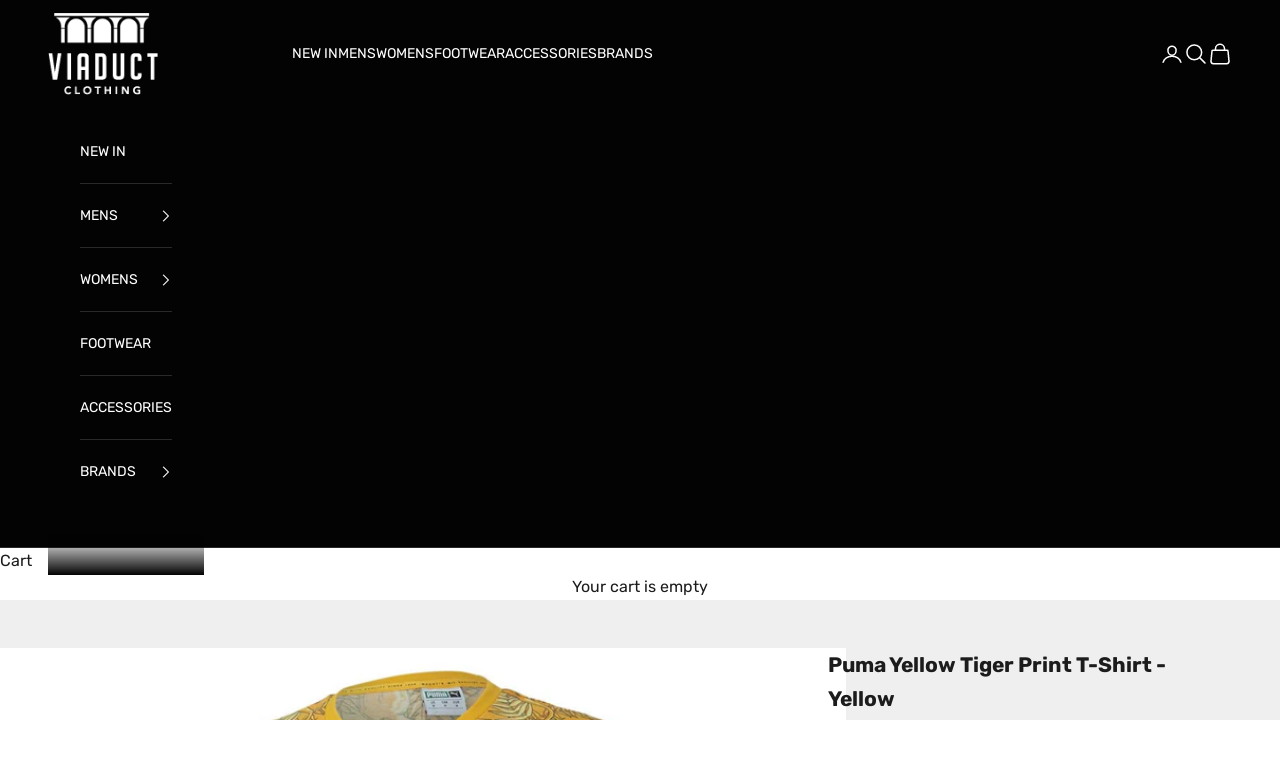

--- FILE ---
content_type: text/css
request_url: https://viaductclothing.co.uk/cdn/shop/t/9/assets/custom.css?v=17787194538963298111762341219
body_size: 1107
content:
body{display:block!important}.announcement-bar{padding-top:10px;padding-bottom:10px}header .header{padding-top:13px;padding-bottom:13px}header .header nav.header__primary-nav ul>li.header__primary-nav-item .h6{font-size:14px}header .header nav.header__primary-nav ul>li.header__primary-nav-item .h6:hover{color:#ede734}.header__primary-nav-item:before{background:#ede734!important}.collection-card__content p.h3{font-size:18px}.collection-card__content button.button{color:#000!important;background:none!important;border:none!important;padding:0!important;border-bottom:1px solid #000!important;font-size:15px;line-height:1.2;margin-top:10px!important}.collection-card__content button.button:hover{border:none!important}.header .header-search__form-control{border:1px solid #fff;padding:0 0 0 13px!important;margin-right:8px;min-width:260px}.header .header-search__form-control input.header-search__input{width:100%;flex:1;text-transform:inherit;font-size:15px;padding-top:7px;padding-bottom:7px}.button{font-size:15px}p{font-size:16px}.newsletter p{font-size:18px;margin-top:10px!important}.newsletter form input[type=email]{border:1px solid #000;color:#000;font-size:15px}.newsletter form .form-row button.button{position:absolute;right:0;top:0;height:100%}.newsletter form input[type=email]{border:1px solid #000!important;color:#000;font-size:15px;padding-right:120px;outline:none!important;height:51px}.newsletter form{width:100%!important;max-width:1000px!important}.shopify-section--newsletter .color-scheme{padding-top:50px;padding-bottom:40px}.footer__block-list p.h6{font-size:20px;font-weight:500;color:#000}.footer__block-list ul li a{color:#000;font-size:15px}.footer__block-list ul li a:hover{text-decoration:underline}.footer__block-list .prose{color:#000;font-size:15px}.footer__block-list ul.social-media li.social-media__item{opacity:1}.footer__block-list ul.social-media li.social-media__item a{width:35px;height:35px;display:flex;background:#000;color:#fff;align-items:center;justify-content:center;border-radius:30px}.footer__block-list ul.social-media li.social-media__item a:hover{background:#ede734;color:#000}.footer__block-list ul.social-media{gap:15px}.footer__aside{border-top:1px solid #ccc;padding-top:20px}.newsletter form .form-row{position:relative}.footer__aside p{color:#000;font-size:14px}.footer__aside ul.payment-methods{max-width:100%}.footer{padding-bottom:20px;padding-top:40px}.index .shopify-section--image-with-text-overlay{background-color:#fff!important}.shopify-section--slideshow .prose p.h6{font-size:42px}.shopify-section--slideshow .prose .h1{font-size:20px;text-transform:inherit}a,button{transition:all .5s ease-in-out}.header .header-search__form-control{padding:4px 13px 3px!important;margin-right:0;min-width:inherit}.index #main .bordered-section{border:none!important}body{background:#fff!important}.index .shopify-section--rich-text{margin-top:50px;background:#fff}body.product{gap:0}.product-content-below-gallery span.accordion__toggle{padding-top:20px;padding-bottom:20px;font-size:18px}.product-content-below-gallery span.accordion__toggle span.animated-plus{--animated-plus-size: 16px;width:16px;height:16px}body{gap:0!important}.shopify-section--main-collection .color-scheme{background:#fff!important}.collection-toolbar__button[aria-controls=facets-drawer]{opacity:1!important;font-size:13px}.collection-toolbar__button[aria-controls=sort-by-popover]{opacity:1;font-size:13px}.shopify-section--main-collection .collection-toolbar{background:#fff!important}@media screen and (min-width: 1000px){.shopify-section--main-product div.product{gap:30px}.shopify-section--main-product{--product-grid: "product-gallery product-info" auto "product-content-below-gallery__description product-info" auto "product-content product-info" minmax(0, 1fr) / minmax(0, .65fr) minmax(0, .35fr) !important}}@media screen and (min-width: 1440px){.shopify-section--main-product div.product{gap:30px;column-gap:50px}}@media screen and (min-width: 1280px){p.h2,h2.h2,h2{font-size:32px}.header__primary-nav{padding-left:3rem}.header .header-search__form-control{min-width:300px}}@media only screen and (min-width:1550px){.container{width:100%;max-width:1500px;margin-left:auto;margin-right:auto}}@media only screen and (min-width:1700px){.container{max-width:1686px}body.product #main .container{max-width:1600px}}@media only screen and (max-width:999px){.shopify-section--main-product{--product-grid: "product-gallery" "product-info" "product-content-below-gallery__description" "product-content" / minmax(0, 1fr) !important}div.product-content-below-gallery__description.prose{margin-bottom:0}}@media only screen and (max-width:767px){.product-content-below-gallery span.accordion__toggle{font-size:16px}.shopify-section--slideshow .prose p.h6{font-size:30px}.announcement-bar__carousel p{font-size:14px}.shopify-section--slideshow .prose .h1{font-size:17px}.collection-card__content p.h3{font-size:16px}.collection-card__content button.button{font-size:13px;margin-top:0!important}.collection-card__content{display:flex;align-items:center!important;justify-content:space-between;width:100%;gap:10px}.collection-list .collection-card{gap:12px}.shopify-section--collection-list .section-stack{gap:20px}.shopify-section--collection-list .collection-list{row-gap:25px}.logo-slider-wrapper .logo-list{gap:15px}.logo-slider-wrapper .logo-list .logo-list__item{padding:10px 12px;width:25%}.section-stack{gap:20px}.footer__block-list p.h6{font-size:16px}.footer__block-list ul li a,.footer__block-list p{font-size:14px}p{font-size:15px}.footer__block-list{gap:25px}.newsletter p{font-size:15px}.shopify-section--logo-list .section-spacing{padding:30px 0}.shopify-section--newsletter .color-scheme{padding-top:20px;padding-bottom:30px}.index .shopify-section--image-with-text-overlay .container{width:100%;margin-left:0;margin-right:0}.container{margin-left:15px;margin-right:15px}.shopify-section--collection-list .section-spacing{padding-top:40px}.shopify-section--logo-list .container{margin-left:0;margin-right:0}.announcement-bar{padding-top:6px;padding-bottom:6px}.header__logo-image{width:76px}header .header{padding:10px 15px}.button,.shopify-challenge__button{padding-top:10px;padding-bottom:10px;line-height:1.4}.index .shopify-section--rich-text{margin-top:30px}.shopify-section--main-collection .collection-toolbar{margin-left:-15px;margin-right:-15px}}div#gf-grid product-list#gf-products.product-list{gap:20px!important;row-gap:35px!important}.product-info .product-info__block-item:first-child[data-block-type=image] img.constrained-image{max-height:65px;width:auto}.logo-brand img{max-height:60px;width:auto;margin-bottom:16px}.block-swatch{border-color:#000;color:#000}.block-swatch.is-disabled{border-color:#cfcfcf;opacity:.8}:checked+.block-swatch,.block-swatch.is-selected{background:#000;color:#fff;border-color:#000}.table-scroller table thead tr th{background:#f8f8f8;opacity:1;color:#000;border-top:1px solid #000;padding:8px!important}.table-scroller table tr td{padding:8px!important}@media only screen and (min-width:768px){.shopify-section--main-collection .collection-toolbar{z-index:3}}@media only screen and (min-width:1200px){div#gf-grid product-list#gf-products.product-list product-card.product-card{width:calc(25% - 20px)!important}}@media only screen and (max-width:1440px) and (min-width:992px){div#gf-grid product-list#gf-products.product-list{padding-left:0!important;padding-right:0!important}div#gf-grid product-list#gf-products.product-list product-card.product-card{width:calc(33.33% - 20px)!important}div#gf-grid div#gf-controls-container{padding-left:0!important;padding-right:0!important}}@media only screen and (max-width:991px) and (min-width:768px){div#gf-grid product-list#gf-products.product-list{padding-left:0!important;padding-right:0!important}div#gf-grid product-list#gf-products.product-list product-card.product-card{width:calc(50% - 20px)!important}div#gf-grid div#gf-controls-container{padding-left:0!important;padding-right:0!important}}@media only screen and (max-width:767px){.logo-brand img{max-height:45px}body.product main#main{overflow:hidden}.product-info .product-info__block-item:first-child[data-block-type=image] img.constrained-image{max-height:45px}div#gf-grid div#gf-controls-container{padding-left:0!important;padding-right:0!important}div#gf-grid product-list#gf-products.product-list{gap:0!important;row-gap:20px!important;padding-left:0!important;padding-right:0!important;margin-left:-8px!important;margin-right:-8px!important}div#gf-grid product-list#gf-products.product-list product-card.product-card{width:50%!important;padding-left:8px!important;padding-right:8px!important}}body.faq{display:block}
/*# sourceMappingURL=/cdn/shop/t/9/assets/custom.css.map?v=17787194538963298111762341219 */
